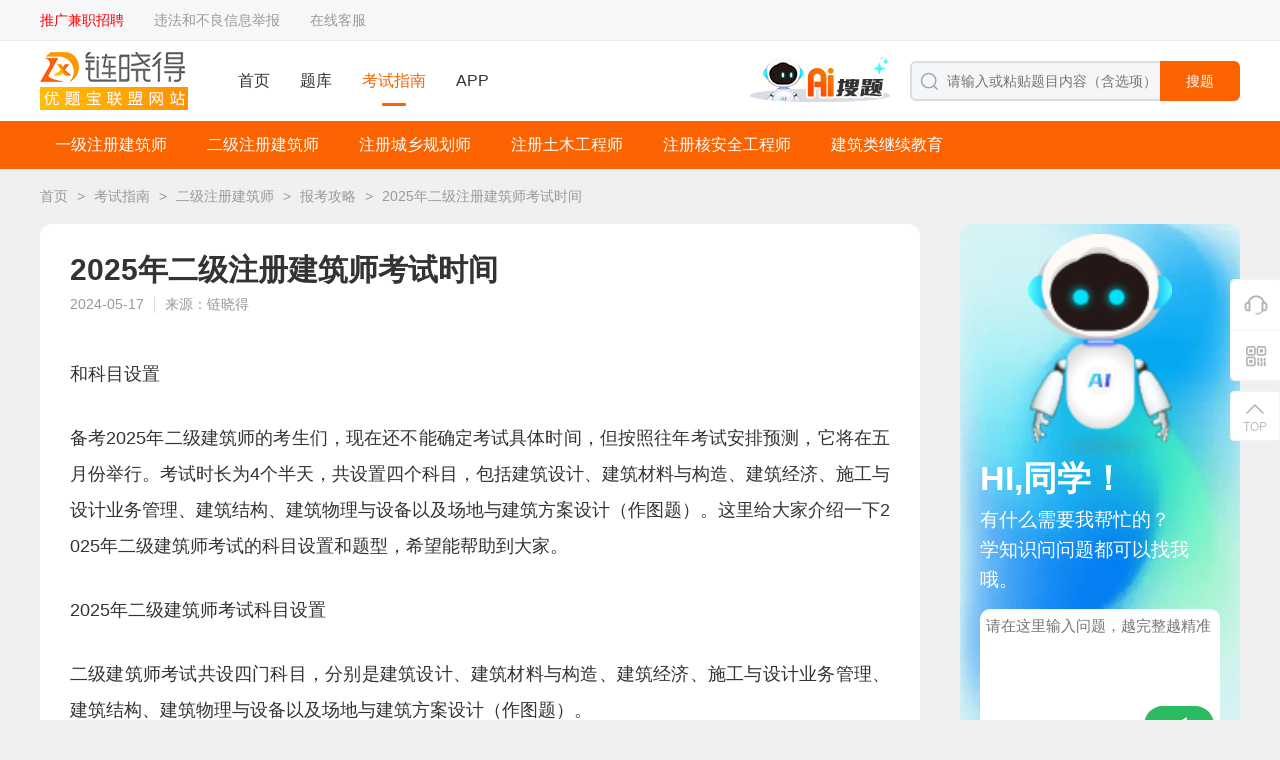

--- FILE ---
content_type: text/html; charset=utf-8
request_url: https://www.lianxiaode.com/kaoshizhinan/sete11y60n.html
body_size: 8077
content:
<!DOCTYPE html>
<html>

<head>
	<meta charset="utf-8">
	<meta name="viewport" content="width=device-width, initial-scale=1.0">
	<title>2025年二级注册建筑师考试时间 - 链晓得</title>
	<meta name="keywords" content="2025年二级建筑师考试,科目设置,题型" />
	<meta name="description" content="2025年二级建筑师考试时间尚未公布，一般会在五月份举行。该考试共设置四个科目，包括建筑设计、建筑材料与构造、建筑经济、施工与设计业务管理、建筑结构、建筑物理与设备以及场地与建筑方案设计（作图题）。该考试题型包括单项选择题和作图题，其中单项选择题分值为1分，作图题要求考生根据题目内容进行合理作图并综合考虑各方面因素。考试成绩实行滚动管理，考试成绩合格有效期仍为4年不变。" />
	<link id="bookmark" rel="bookmark" href="https://static.youtibao.com/asksite/lianxiaode/pc/images/favicon.ico">
<link id="shortcut" rel="shortcut icon" href="https://static.youtibao.com/asksite/lianxiaode/pc/images/favicon.ico">

<link rel="canonical" href="https://www.lianxiaode.com/kaoshizhinan/sete11y60n.html">
<meta name="mobile-agent" content="format=[wml|xhtml|html5]; url=https://m.lianxiaode.com/kaoshizhinan/sete11y60n.html">
<link rel="alternate" media="only screen and(max-width: 640px)" href="https://m.lianxiaode.com/kaoshizhinan/sete11y60n.html"> 

<link rel="stylesheet" href="https://static.youtibao.com/asksite/comm/pc/css/base.css?v=1.0.2" />
<link rel="stylesheet" href="https://static.youtibao.com/asksite/comm/pc/css/headerfot.css?v=1.0.2" />

<link rel="stylesheet" href="https://static.youtibao.com/asksite/comm/pc/css/union_main.min.css?v=1.0.2" />
<link rel="stylesheet" href="https://static.youtibao.com/asksite/lianxiaode/pc/css/theme.css?v=1.0.2" />
<link rel="stylesheet" href="https://static.youtibao.com/asksite/comm/pc/css/union_guide.min.css?v=1.0.2" />

<script src="https://static.youtibao.com/asksite/comm/pc/js/jquery-3.2.1.min.js"></script>
<script src="https://static.youtibao.com/asksite/comm/pc/js/limit.js"></script>
<script src="https://static.youtibao.com/comm/js/lel_ytb.js?v=1.0.0"></script>
<script src="https://static.youtibao.com/comm/plugins/layer/layer.js"></script>
<script>
	(/AppleWebKit.*Mobile/i.test(navigator.userAgent) || /Android|Windows Phone|webOS|iPhone|iPod|BlackBerry/i.test(navigator.userAgent) || /MIDP|SymbianOS|NOKIA|SAMSUNG|LG|NEC|TCL|Alcatel|BIRD|DBTEL|Dopod|PHILIPS|HAIER|LENOVO|MOT-|Nokia|SonyEricsson|SIE-|Amoi|ZTE/.test(navigator.userAgent)) && (location.href = 'https://m.lianxiaode.com/kaoshizhinan/sete11y60n.html');
</script>
</head>

<body class="bgGray">
	<!-- ad code ytb_union_pcTopBar --><div class="top_crumbs">
    <div class="width1200">
        <div class="top_crumbs_l">
            <div class="crumbs_l_link">
                <a href="https://mp.weixin.qq.com/s/VlOI2NokbWxGz71L0GesMA" target="_blank" style="color: red;">推广兼职招聘</a>
                <a href="/help/jubao.html" target="_blank">违法和不良信息举报</a>
                <a href="${sitePath}/kefu/index.html" target="_blank">在线客服</a>
            </div>
        </div>
        <div class="top_crumbs_r">
            <ul id="AllHeadLognUl"></ul>
        </div>
    </div>
</div>

<div class="exam_head">
    <div class="width1200">
        <div class="head_l">
            <a class="head_logo" href="/">
                <img src="https://static.youtibao.com/asksite/lianxiaode/pc/images/head_logo.png" alt="" />
            </a>
            <ul class="head_menu">
                <li>
                    <a href="/" target="_blank">首页</a>
                </li>
                <li>
                    <a href="/list.html" target="_blank">题库</a>
                </li>
                <li class="menu_cur">
                    <a href="/kaoshizhinan/" target="_blank">考试指南</a>
                </li>
                
                <li>
                    <a href="/app/" target="_blank">APP</a>
                </li>
                
            </ul>
        </div>
        <div class="head_l">
            <a href="/ask/aisearch/" target="_blank">
                <img class="head_entr_logo" src="https://static.youtibao.com/asksite/comm/pc/images/AI/ai_entr_logo.png">
            </a>
            <div class="head_search">
                <img class="search_icon" src="https://static.youtibao.com/asksite/comm/pc/images/home_head_so.png" alt="" />
                <input type="text" placeholder="请输入或粘贴题目内容（含选项）" onclick="btnSearch('search_keywerd');" />
                <span class="search_btn theme_bg" onclick="btnSearch('search_keywerd');">搜题</span>
            </div>
        </div>
    </div>
</div>
	<div id="head_guide"></div>
	<div class="xcv_bread">
		<a class="bread_a" href="/" target="_blank">首页</a>
		<span class="bread_icon">></span>
		<a class="bread_a" href="/kaoshizhinan/" target="_blank">考试指南</a>
		<span class="bread_icon">></span>
		<a class="bread_a" href="/kaoshizhinan/c5240/" target="_blank">二级注册建筑师</a>
		<span class="bread_icon">></span>
		<a class="bread_a" href="/kaoshizhinan/c5240/s5241/"
			target="_blank">报考攻略</a>
		<span class="bread_icon">></span>
		<a class="bread_a" href="javascript:;">2025年二级注册建筑师考试时间</a>
	</div>
	<div class="guide_flex_main">
		<div class="guide_flex_l">
			<div class="guide_paper">
				<h1 class="paper_title">2025年二级注册建筑师考试时间</h1>
				<div class="paper_time">
					<span class="paper_time_txt">2024-05-17</span>
					<span class="paper_time_txt">来源：链晓得</span>
				</div>
				<div class="paper_rich">
					
					<p><p>和科目设置</p><p>备考2025年二级建筑师的考生们，现在还不能确定考试具体时间，但按照往年考试安排预测，它将在五月份举行。考试时长为4个半天，共设置四个科目，包括建筑设计、建筑材料与构造、建筑经济、施工与设计业务管理、建筑结构、建筑物理与设备以及场地与建筑方案设计（作图题）。这里给大家介绍一下2025年二级建筑师考试的科目设置和题型，希望能帮助到大家。</p><p>2025年二级建筑师考试科目设置</p><p>二级建筑师考试共设四门科目，分别是建筑设计、建筑材料与构造、建筑经济、施工与设计业务管理、建筑结构、建筑物理与设备以及场地与建筑方案设计（作图题）。</p><p>2025年二级建筑师考试题型</p><p>1.单项选择题</p><p>单项选择题包括一个题干和四个选项，每个科目均包含100道单项选择题。这种题型可以采用直接选择、排除错误答案选择以及对比分析选择等方法，每道题得1分。</p><p>2.作图题</p><p>作图题要求考生根据题目内容进行合理作图。该题型会出现在场地与建筑方案设计科目当中，前者包括两道作图题，后者包括4道作图题。作图题的难度较大，因此在准备工具时一定要充分发挥自己的想象力，合理运用物理知识。在做作图题时，需要准备一些工具，包括空白坐标纸、绘图笔一套、建筑模板、丁字尺、比例尺等等。在完成作图题时，要注意使用彩色笔、铅笔、泛蓝色钢笔等非黑色绘图比例图。应该综合考虑各方面因素进行作图。</p><p>2025年二级建筑师考试成绩管理</p><p>二级建筑师考试成绩实行滚动管理，考试成绩合格有效期仍为4年不变。凡认定的新大纲考试科目合格成绩，统一自新大纲考试实施年度（2023年）起计算4年成绩合格有效期。</p></p>
					<p></p>
					<div class="paper_rich_a">
						<p>为了帮助各位考生轻松备考，我们会及时更新二级注册建筑师考试的历年真题和模拟试题等，想要获取更多二级注册建筑师考试的干货内容和题库资料，扫描下方二维码进入“<span style="color: rgb(255, 0, 0);"><strong>二级注册建筑师优题宝</strong></span>”小程序即可领取。</p><p style="text-align: center;"><img title="二级注册建筑师优题宝" src="https://img2.soutiyun.com/ad/ad/2024-05/24/461/20240524170513472.png" alt="二级注册建筑师优题宝"/></p>
					</div>
				</div>
				<div class="paper_rich_end">|&nbsp;&nbsp;&nbsp;THE END&nbsp;&nbsp;&nbsp;|</div>
				<span
					class="paper_prompt_txt">温馨提示：因考试政策、内容不断变化与调整，链晓得提供的以上信息仅供参考，如有异议，请考生以权威部门公布的内容为准。</span>
				<div class="paper_prompt_ewm">
    <img class="paper_prompt_app" src="https://static.youtibao.com/asksite/comm/pc/images/guide/prompt_app_bg.png" alt=""/>
    <div class="app_ewm_div">
        <img src="https://img2.soutiyun.com/ad/ad/2024-05/28/21/2024052815562460.jpg" alt="二级建筑师优题宝"/>
    </div>
    <div class="prompt_nav">
        <div class="prompt_nav_txt">扫码<span>二级建筑师</span>小程序</div>
        <span class="prompt_nav_txt">海量试题任意刷</span>
    </div>
</div>
				
			</div>

			<section class="guide_related margin20">
				<div class="related_title">
					<span class="related_title_label theme_bg_b">相关考试指南</span>
					<a class="related_more" href="/kaoshizhinan/c5240/s5241/"
						target="_blank">更多 ></a>
					
				</div>
				<div class="relat_list">
					<a class="guide_scroll_li" href="/kaoshizhinan/s2ypld0k5i.html">
						<div class="li_img">
							<img src="https://static.youtibao.com/asksite/comm/pc/images/guide/kszn23.png" alt="" />
						</div>
						<div class="li_infor">
							<div class="li_title ovtwo">2026年广西二级建筑师报名时间预测</div>
							<div class="li_p ovtwo"></div>
							<div class="li_bot">
								<span class="li_bot_txt">邹仁号</span>
								<span class="li_bot_txt">2025-12-26</span>
							</div>
						</div>
					</a><a class="guide_scroll_li" href="/kaoshizhinan/uh9be7c254.html">
						<div class="li_img">
							<img src="https://static.youtibao.com/asksite/comm/pc/images/guide/kszn28.png" alt="" />
						</div>
						<div class="li_infor">
							<div class="li_title ovtwo">2026二级注册建筑师报考条件高吗</div>
							<div class="li_p ovtwo"></div>
							<div class="li_bot">
								<span class="li_bot_txt">邹仁号</span>
								<span class="li_bot_txt">2025-12-20</span>
							</div>
						</div>
					</a><a class="guide_scroll_li" href="/kaoshizhinan/l0741092s0.html">
						<div class="li_img">
							<img src="https://static.youtibao.com/asksite/comm/pc/images/guide/kszn29.png" alt="" />
						</div>
						<div class="li_infor">
							<div class="li_title ovtwo">抢先看：2026年二级建筑师报考条件要求</div>
							<div class="li_p ovtwo"></div>
							<div class="li_bot">
								<span class="li_bot_txt">邹仁号</span>
								<span class="li_bot_txt">2025-12-12</span>
							</div>
						</div>
					</a><a class="guide_scroll_li" href="/kaoshizhinan/nua7c1960b.html">
						<div class="li_img">
							<img src="https://static.youtibao.com/asksite/comm/pc/images/guide/kszn20.png" alt="" />
						</div>
						<div class="li_infor">
							<div class="li_title ovtwo">2026年福建二级建筑师报名时间</div>
							<div class="li_p ovtwo"></div>
							<div class="li_bot">
								<span class="li_bot_txt">邹仁号</span>
								<span class="li_bot_txt">2025-12-12</span>
							</div>
						</div>
					</a><a class="guide_scroll_li" href="/kaoshizhinan/7000dny5mj.html">
						<div class="li_img">
							<img src="https://static.youtibao.com/asksite/comm/pc/images/guide/kszn6.png" alt="" />
						</div>
						<div class="li_infor">
							<div class="li_title ovtwo">2026年报名二级建筑师要什么学历</div>
							<div class="li_p ovtwo"></div>
							<div class="li_bot">
								<span class="li_bot_txt">邹仁号</span>
								<span class="li_bot_txt">2025-12-05</span>
							</div>
						</div>
					</a><a class="guide_scroll_li" href="/kaoshizhinan/t87wh22049.html">
						<div class="li_img">
							<img src="https://static.youtibao.com/asksite/comm/pc/images/guide/kszn23.png" alt="" />
						</div>
						<div class="li_infor">
							<div class="li_title ovtwo">2026年二级建筑师报考条件有哪些？</div>
							<div class="li_p ovtwo"></div>
							<div class="li_bot">
								<span class="li_bot_txt">邹仁号</span>
								<span class="li_bot_txt">2025-12-03</span>
							</div>
						</div>
					</a>
				</div>
			</section>
		</div>
		<div class="guide_home_guess guide_home_guessw">
			<div class="detnew_ai_adv">
				<img class="adv_bg" src="https://static.youtibao.com/asksite/comm/pc/images/guide/AI/ai_adv_bg.png" alt="">
				<div class="adv_box">
					<div class="adv_img_box">
						<img class="adv_img" src="https://static.youtibao.com/asksite/comm/pc/images/guide/AI/ai_people.png" alt="">
					</div>
					<span class="adv_title">HI,同学！</span>
					<span class="adv_text">有什么需要我帮忙的？<br>学知识问问题都可以找我哦。</span>
					<div class="adv_area">
						<textarea class="adv_area_txt" placeholder="请在这里输入问题，越完整越精准" maxlength="200"></textarea>
						<div class="adv_area_bot">
							<span class="adv_area_num"><span id="adv_area_num">0</span>/200字</span>
							<div class="adv_area_submit" onclick="goAiSearch()">
								<img src="https://static.youtibao.com/asksite/comm/pc/images/guide/AI/ai_submit.png" alt="">
							</div>
						</div>
					</div>
				</div>
			</div>
			<div class="guide_waist_adv">
    <img class="adv_bg" src="https://static.youtibao.com/asksite/comm/pc/images/guide/slide_adv_bg1.png" alt=""/>
    <div class="adv_title">扫码<span>二级建筑师</span>小程序</div>
    <div class="adv_notes">海量试题任意刷</div>
    <div class="adv_ewm">
        <img src="https://img2.soutiyun.com/ad/ad/2024-05/28/21/2024052815562460.jpg" alt="二级建筑师优题宝"/>
    </div>
</div>
			
			<div class="guess_box">
				<div class="hot_test_title">
					<span class="hot_label">热门指南</span>
					<a class="hot_all" href="/kaoshizhinan/" target="_blank">全部 &gt;</a>
				</div>
				<div class="hot_test_list">
					<a href="/kaoshizhinan/m2y61cyuhk.html" target="_blank">2024年二级注册建筑师开考时间：5月18日</a><a href="/kaoshizhinan/ww7223a3kl.html" target="_blank">2025年二级建筑师考试条件</a><a href="/kaoshizhinan/46899vd84o.html" target="_blank">2025年二级建筑师报名时间</a><a href="/kaoshizhinan/i57x22o3u3.html" target="_blank">2024年二级注册建筑师资格考试时间：5月18日—19日</a><a href="/kaoshizhinan/1spu9mrj3k.html" target="_blank">2024年山东二级建筑师考试时间：5月18日、19日</a><a href="/kaoshizhinan/t24sj2p5u9.html" target="_blank">2024年广西二级建筑师考试时间：5月18日、19日</a><a href="/kaoshizhinan/4273xqm6lk.html" target="_blank">2024年二级建筑师证考试时间是几月份</a><a href="/kaoshizhinan/6174n7m430.html" target="_blank">2024年河南二级建筑师考试时间：5月18日—19日</a><a href="/kaoshizhinan/t7ci4p3fwl.html" target="_blank">2025年二级注册建筑师报考条件</a>
				</div>
			</div>
		</div>
	</div>
	<div id="head_guide_content" class="hide">
		<div class="guide_navigat theme_bg">
    <div class="navi_list">
        <div class="navi_li_box">
            <a class="navi_txt" href="/kaoshizhinan/c5222/" target="_blank">一级注册建筑师</a>
            <div class="navi_hover">
                <div class="navi_hover_li">
                    <a href="/kaoshizhinan/c5222/s5223/" target="_blank">报考攻略</a><a href="/kaoshizhinan/c5222/s5224/" target="_blank">备考指南</a><a href="/kaoshizhinan/c5222/s5225/" target="_blank">考前必读</a><a href="/kaoshizhinan/c5222/s5226/" target="_blank">查分领证</a><a href="/kaoshizhinan/c5222/s5227/" target="_blank">继续教育</a>	
                </div>
            </div>
        </div><div class="navi_li_box">
            <a class="navi_txt" href="/kaoshizhinan/c5240/" target="_blank">二级注册建筑师</a>
            <div class="navi_hover">
                <div class="navi_hover_li">
                    <a href="/kaoshizhinan/c5240/s5241/" target="_blank">报考攻略</a><a href="/kaoshizhinan/c5240/s5242/" target="_blank">备考指南</a><a href="/kaoshizhinan/c5240/s5243/" target="_blank">考前必读</a><a href="/kaoshizhinan/c5240/s5244/" target="_blank">查分领证</a>	
                </div>
            </div>
        </div><div class="navi_li_box">
            <a class="navi_txt" href="/kaoshizhinan/c5320/" target="_blank">注册城乡规划师</a>
            <div class="navi_hover">
                <div class="navi_hover_li">
                    <a href="/kaoshizhinan/c5320/s5338/" target="_blank">报考攻略</a><a href="/kaoshizhinan/c5320/s5845/" target="_blank">备考指南</a><a href="/kaoshizhinan/c5320/s5339/" target="_blank">考前必读</a><a href="/kaoshizhinan/c5320/s5340/" target="_blank">查分领证</a>	
                </div>
            </div>
        </div><div class="navi_li_box">
            <a class="navi_txt" href="/kaoshizhinan/c5347/" target="_blank">注册土木工程师</a>
            <div class="navi_hover">
                <div class="navi_hover_li">
                    <a href="/kaoshizhinan/c5347/s5348/" target="_blank">报考攻略</a><a href="/kaoshizhinan/c5347/s5349/" target="_blank">备考指南</a><a href="/kaoshizhinan/c5347/s5350/" target="_blank">考前必读</a><a href="/kaoshizhinan/c5347/s5351/" target="_blank">查分领证</a><a href="/kaoshizhinan/c5347/s5352/" target="_blank">继续教育</a>	
                </div>
            </div>
        </div><div class="navi_li_box">
            <a class="navi_txt" href="/kaoshizhinan/c5508/" target="_blank">注册核安全工程师 </a>
            <div class="navi_hover">
                <div class="navi_hover_li">
                    <a href="/kaoshizhinan/c5508/s5510/" target="_blank">报考攻略</a><a href="/kaoshizhinan/c5508/s5511/" target="_blank">备考指南</a><a href="/kaoshizhinan/c5508/s5512/" target="_blank">考前必读</a><a href="/kaoshizhinan/c5508/s5513/" target="_blank">查分领证</a><a href="/kaoshizhinan/c5508/s5514/" target="_blank">继续教育</a>	
                </div>
            </div>
        </div><div class="navi_li_box">
            <a class="navi_txt" href="/kaoshizhinan/c4477/" target="_blank">建筑类继续教育</a>
            <div class="navi_hover">
                <div class="navi_hover_li">
                    <a href="/kaoshizhinan/c4477/s4754/" target="_blank">继教平台</a><a href="/kaoshizhinan/c4477/s4755/" target="_blank">继教动态</a><a href="/kaoshizhinan/c4477/s4760/" target="_blank">考试介绍</a><a href="/kaoshizhinan/c4477/s4494/" target="_blank">考试指南</a><a href="/kaoshizhinan/c4477/s4759/" target="_blank">备考技巧</a>	
                </div>
            </div>
        </div>	
    </div>
</div>
	</div>
	<!-- 右侧浮动栏 -->
<div class="slider_suspen">
	<div class="suspen_ul">
		<a class="sus_btn customer" href="/kefu/index.html" target="_blank">
			<i class="sus_btn_icon"></i>
		</a>
		<div class="sus_btn sus_app">
			<i class="sus_btn_icon"></i>
			<div class="app_model">
				<div class="app_view">
					<img src="https://img2.soutiyun.com/ad/ad/2022-11/9/1091/2022110909112980.png" alt="" />
					<span>下载APP</span>
				</div>
				<div class="app_view">
					<img src="https://static.youtibao.com/souti/pc/main/images/home_gzh_ewm.jpg" alt="" />
					<span>关注公众号</span>
				</div>
			</div>
		</div>
	</div>
	<div class="stick">
		<i class="sus_btn_icon"></i>
		<span class="sus_btn_txt">TOP</span>
	</div>
</div>
<footer>
	<div class="exam_footer">
		<ul class="footer_pic">
			<li>
				<img src="https://static.youtibao.com/asksite/comm/pc/images/foot_red.png" alt="" />
			</li>
			<li>
				<img src="https://static.youtibao.com/asksite/comm/pc/images/foot_blue.png" alt="" />
			</li>
			<li>
				<img src="https://static.youtibao.com/asksite/comm/pc/images/foot_green.png" alt="" />
			</li>
		</ul>
		<div class="footer_link">
			<a href="/help/about" target="_blank">关于我们</a>
			&nbsp;&nbsp;&nbsp;|&nbsp;&nbsp;&nbsp;
			<a href="/help/mianze" target="_blank">免责声明</a>
			&nbsp;&nbsp;&nbsp;|&nbsp;&nbsp;&nbsp;
			<a href="/help/contact" target="_blank">联系我们</a>
		</div>
		<div class="footer_flag">
			违法和不良信息举报电话：400-118-7898　举报/反馈/投诉邮箱：deng＃ujigu.com（请将＃替换成@）
		</div>
		<div class="footer_flag">
			<a href="/" target="_blank">长沙找帮办信息科技有限公司</a>&nbsp;&nbsp;
			版权所有&nbsp;&nbsp;©2025&nbsp;&nbsp;
			<a href="https://beian.miit.gov.cn/" target="_blank">湘ICP备2021011892号</a>&nbsp;&nbsp;
			<a href="/help/yingye" target="_blank">营业执照</a>
		</div>
	</div>
</footer>


<script src="https://static.youtibao.com/asksite/comm/pc/js/unicon_comm.js"></script>
<script>
	var isLoadUserInfo = '';
	$(function () {
		if (isLoadUserInfo != '1') {
			loadUserInfo();
		}

		if ($('#adv_down_url').length > 0) {
			$('#adv_down_url').attr('href', 'https://api.youtibao.com/hb/html/appUpdate.html?utbuid=Dz4GZNoBpo');
		}

		if ($('#adv_down_img').length > 0) {
			$('#adv_down_img').append('<div class="adv_ewm"><img src="https://img2.soutiyun.com/ad/ad/2022-11/9/1091/2022110909112980.png" alt="" /></div>');
		}

		$('.adv_area_txt').on('input', function () {
			$('#adv_area_num').text($(this).val().length || 0);
		});
	})

	var siteId = parseInt('34');
	var sitePath = '';
	function loadUserInfo() {
		if ($("#AllHeadLognUl").length == 0) {
			return;
		}

		if (siteId == 1) {
			lel.ajax.getApi('/user/api/getUser/', {}, function (res) {
				var html = [];
				if (res.isLogin) {
					html.push("<li><a href='https://www.shangxueba.com/ucenter/user/center/' target='_blank'>您好，" + res.userName + "</a></li>");
					html.push("<li><a href='javascript:outLogin();'>退出</a></li>");
				}
				else {
					var currenturl = "";
					if (location.href.indexOf("/ucenter/user/login") == -1) {
						currenturl = "?backUrl=" + encodeURIComponent(location.href);
					}
					html.push("<li><a href='https://www.shangxueba.com/ucenter/user/login" + currenturl + "'>登录</a></li>")
					html.push("<li><a href='https://www.shangxueba.com/ucenter/user/login" + (currenturl ? currenturl + "&" : "?") + "tabType=2'>注册</a></li>")
				}

				$("#AllHeadLognUl").html(html.join(''));
			});
		}
		else {
			lel.ajax.getApi(sitePath + '/user/api/getUser/', {}, function (res) {
				var html = [];
				if (res.isLogin) {
					html.push("<li>您好，<a href='" + sitePath + "/user/center/' target='_blank'>" + res.userName + "</a></li>");
					html.push("<li><a href='javascript:outLogin();'>退出</a></li>");
				}
				else {
					var currenturl = "";
					if (location.href.indexOf("/user/login") == -1) {
						currenturl = "?backUrl=" + encodeURIComponent(location.href);
					}
					html.push("<li><a href='" + sitePath + "/user/login/" + currenturl + "'>登录</a></li>")
					html.push("<li><a href='" + sitePath + "/user/login/" + (currenturl ? currenturl + "&" : "?") + "tabType=2'>注册</a></li>")
				}

				$("#AllHeadLognUl").html(html.join(''));
			});
		}
	}

	function outLogin() {
		if (siteId == 1) {
			lel.ajax.postApi("/ucenter/user/api/outUserLogin/", {}, function (res) {
				if (res.resultCode == "SUCCESS") {
					location.reload();
				}
			});
		}
		else {
			lel.ajax.postApi(sitePath + "/user/api/outUserLogin/", {}, function (res) {
				if (res.resultCode == "SUCCESS") {
					location.reload();
				}
			});
		}
	}

	//如果存在分页，自动处理分页
	var pcurl = $("#page_curl");
	if (pcurl.length > 0) {
		$(".page_jump_btn").click(function () {
			var userPage = $.trim($(".page_jump input").val()) * 1;
			if (userPage == "") {
				return;
			}
			var total = pcurl.attr("k") * 1;
			userPage = userPage < 1 ? 1 : userPage;
			document.location.href = pcurl.val().replace("[#page]", userPage > total ? total :
				userPage);
		});
	}

	function searchKeyDownpress(e, str) {
		e = e || window.event;
		if (e.keyCode == 13) {
			return btnSearch(str);
		}
	}
	function btnSearch(str) {
		var urlStr = sitePath + "/search";
		if (siteId == 1) {
			urlStr = "/ask/search";
		}
		if (str == 'search_keywerd') {
			location.href = urlStr;
			return;
		}
		var txtsearch = $("#" + str).val();
		if (!txtsearch || txtsearch == "请输入或粘贴题目内容（含选项）") {
			showMsg("请输入或粘贴题目内容（含选项）");
			$("#" + str).focus();
			return false;
		}

		if (txtsearch.length < 6) {
			showMsg("请输入至少6个关键字");
			$("#" + str).focus();
			return false;
		}
		txtsearch = txtsearch.trim();
		var v_key = getSearchKey(txtsearch, 100);

		var type = document.createElement("input");
		type.type = "text";
		type.value = encodeURIComponent(v_key);
		type.name = "key";

		var fm = document.createElement("form");
		fm.action = urlStr;
		if (window.location.pathname.indexOf("search") < 0) {
			fm.target = "_blank";
		}
		fm.method = "get";
		fm.appendChild(type);
		document.body.appendChild(fm);
		fm.submit();
		document.body.removeChild(fm);
	}

	function getSearchKey(a, i_len) {
		var v_a = "";
		var aleng = a.length;
		if (aleng > i_len) {
			v_a = a.substring(0, i_len);
		}
		else {
			v_a = a;
		}
		return v_a;
	}

	function showMsg(msg) {
		layer.msg(msg, {
			time: 1500
		});
	}

	function goAiSearch() {
		let title = $('.adv_area_txt').val().trim();
		if (title) {
			let cacheKey = '';
			switch (siteId) {
				case 1:
					cacheKey = 'sxb_aisearch_title';
					break;
				case 2:
					cacheKey = 'jdt_aisearch_title';
					break;
				case 3:
					cacheKey = 'sxbcn_aisearch_title';
					break;
				case 17:
					cacheKey = 'zyzx_aisearch_title';
					break;
				case 50:
					cacheKey = 'xsyw_aisearch_title';
					break;
				default:
					cacheKey = 'ytb_aisearch_title';
					break;
			}
			if (cacheKey) {
				localStorage.setItem(cacheKey, title);
			}
		}
		location.href = '/ask/aisearch/';
	}
</script>
<script>
	var _hmt = _hmt || [];
	(function () {
		var hm = document.createElement("script");
		hm.src = "https://hm.baidu.com/hm.js?d4e276d2ca7f4ad8f812208f2ca06b03";
		var s = document.getElementsByTagName("script")[0];
		s.parentNode.insertBefore(hm, s);
	})();
</script>
<script>
	var _hmt = _hmt || [];
	(function () {
		var hm = document.createElement("script");
		hm.src = "https://hm.baidu.com/hm.js?cf01ce0202cb4022ddcebb351fb726a7";
		var s = document.getElementsByTagName("script")[0];
		s.parentNode.insertBefore(hm, s);
	})();
</script>

	<script>
		$(function () {
			if ($("#head_guide").length) {
				$("#head_guide").html($("#head_guide_content").html());
				$("#head_guide_content").remove();
			}
		})
	</script>
	<script>
		var _hmt = _hmt || [];
		(function () {
			var hm = document.createElement("script");
			hm.src = "https://hm.baidu.com/hm.js?bc5b2bb3db622ddcfac8ad877e335ae4";
			var s = document.getElementsByTagName("script")[0];
			s.parentNode.insertBefore(hm, s);
		})();
	</script>
	
	<script>
		var _hmt = _hmt || [];
		(function () {
			var hm = document.createElement("script");
			hm.src = "https://hm.baidu.com/hm.js?b007d6902ce0c44a94bd9b88cf3c4f4f";
			var s = document.getElementsByTagName("script")[0];
			s.parentNode.insertBefore(hm, s);
		})();
	</script>
</body>

</html>

--- FILE ---
content_type: text/css
request_url: https://static.youtibao.com/asksite/lianxiaode/pc/css/theme.css?v=1.0.2
body_size: 1000
content:
/* 链晓得 */
.theme_bg,
.openVIP .container .con_left .sub_btn,
.openVIP .container .con_left .power .xz_div.active .item_ans,
.openVIP .pay_btn,
.exam_head .head_menu .menu_cur::before,
.xcv_scroll_box .tab_link .tab_active::before,
.slider_suspen .sus_btn:hover, 
.slider_suspen .stick:hover,
.page_container .page_jump_btn,
.xcv_list_answer .answer_btn:hover,
.xcv_search_topic .topic_answer:hover,
.password_model .reset_btn_b,
.xcv_login_tab .login_tab_title .login_cur::before,
.xcv_tables_title::before,
.guide_scroll_box .box_name::before,
.guide_scroll_box .tab_link a:hover,
.guide_home_guess .guess_label::before{
	background: #FB6301;
}
.openVIP .container .con_left .pay_way .way.active,
.openVIP .container .con_left .power .xz_div.active{
	border-color: #FB6301;
}
.theme_bg_b::before,
.theme_bg_h:hover,
.theme_bg_li a:hover{
	background: #FB6301;
}
.theme_bg1,
.xcv_generate .gener_ewm_blue{
	background: #FFE7D6;
}
.theme_bg1_b::before,
.theme_bg1_h:hover,
.theme_bg1_li a:hover{
	background: #FFE7D6;
}
.theme_color,
.exam_head .head_menu .menu_cur a,
.exam_head .head_menu .ctxl_ul .ctxl_li a:hover,
.xcv_scroll_box .tab_link .tab_active,
.xcv_scroll_box .box_infor a:hover,
.xcv_classify_navi .navi_list .navi_active,
.xcv_classify_navi .navi_list a:hover,
.xcv_det_interest .rich_answer,
.xcv_login_tab .login_tab_title .login_cur,
.xcv_person_tables .order_subs a:hover,
.xcv_person_tables .tables_caption a:hover,
.xcv_person_topic .filtr_ans span:hover,
.xcv_person_topic .filtr_title:hover,
.guide_navigat .navi_hover_li a:hover,
.guide_scroll_li .li_title:hover,
.guide_paper .paper_rich_a a,
.guide_scroll_li .li_p:hover{
	color: #FB6301;
}
.theme_color_b::before,
.theme_color_h:hover,
.theme_color_li a:hover{
	color: #FB6301;
}
.theme_color1{
	color: #FFE7D6;
}
.theme_color1_b::before,
.theme_color1_h:hover,
.theme_color1_li a:hover{
	color: #FFE7D6;
}

.theme_bg_color,
.xcv_tools .tools_ul .tools_cur,
.xcv_generate .gener_btn_send,
.xcv_person_directory .direct_active,
.xcv_person_topic .topic_filtr_label .filtr_cur,
.data_empty .empty_next{
	background: #FFE7D6;
	color: #FB6301;
}
.theme_bg_colorb::before,
.theme_bg_colorh:hover{
	background: #FFE7D6;
	color: #FB6301;
}

.theme_border_bg,
.theme_border_bgli a,
.theme_border_bglih a:hover,
.page_container .page_second a:hover{
	border: 1px solid #FB6301;
	background: #FFE7D6;
}
.theme_border_bg1,
.theme_border_bga .active,
.theme_border_bg1li a,
.theme_border_bg1lia a:hover,
.page_container .page_second .active{
	border: 1px solid #FB6301;
	background: #FB6301;
}

.theme_border,
.xcv_search_head .search_view{
	border: 2px solid #FB6301;
}
.theme_border_color,
.xcv_loading,
.xcv_det_account .user_a_cz{
	border: 1px solid #FB6301;
	color: #FB6301;
}
.theme_border_color2,
.xcv_login_pass .pass_input .yzm_btn{
	border: 2px solid #FB6301;
	color: #FB6301;
}

.guide_classi_navi .navi_list a.active{
	background: #FB6301;
	color: #FFFFFF;
}

.xcv_search_topic .topic_answer{
	background:#FB6301 !important; 
}

.searchAi_main .side_conver {
	color: #FB6301 !important;
}

.searchAi_main_box .head_upd_btn {
	border: 1px solid #FB6301 ;
}

.searchAi_main_box .helper_free_btn {
	background: #FB6301 !important;
}

.searchAi_main_box .foot_submit {
	background: #FB6301 !important;
}

.tk_choose_coupons .coup_sure {
	background-color: #FB6301 !important;
}

.mask_wrap .tip_wrap .btn_group .btn {
	background-color: #FB6301 !important;
}

.mask_wrap .bind_wrap .bind_btn {
	background-color: #FB6301 !important;
}

.mask_wrap .bind_wrap .bind_btn {
	background-color: #FB6301 !important;
}

.searchAi_login .login_btn{
	background: #FB6301 !important;
}